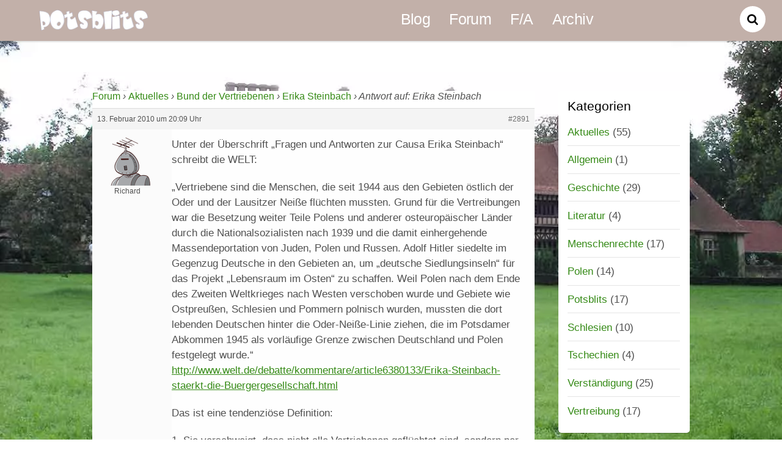

--- FILE ---
content_type: text/html; charset=UTF-8
request_url: https://potsblits.de/forum/antwort/2891/
body_size: 12243
content:
<!DOCTYPE html>
<html lang="de">
<head><meta charset="UTF-8"><meta name="description" content="Unter der Überschrift &quot;Fragen und Antworten zur Causa Erika Steinbach&quot; schreibt die WELT: &quot;Vertriebene sind die Menschen, die seit 1944 aus den Gebieten östlich der Oder und der Lausitzer Neiße flüchten mussten." />
<meta name="robots" content="index, follow, noarchive" />
<link rel="canonical" href="https://potsblits.de/forum/antwort/2891/" /> <meta name="viewport" content="width=device-width, initial-scale=1, minimum-scale=1"><style id="tb_inline_styles" data-no-optimize="1">.tb_animation_on{overflow-x:hidden}.themify_builder .wow{visibility:hidden;animation-fill-mode:both}[data-tf-animation]{will-change:transform,opacity,visibility}.themify_builder .tf_lax_done{transition-duration:.8s;transition-timing-function:cubic-bezier(.165,.84,.44,1)}[data-sticky-active].tb_sticky_scroll_active{z-index:1}[data-sticky-active].tb_sticky_scroll_active .hide-on-stick{display:none}@media(min-width:1025px){.hide-desktop{width:0!important;height:0!important;padding:0!important;visibility:hidden!important;margin:0!important;display:table-column!important;background:0!important;content-visibility:hidden;overflow:hidden!important}}@media(min-width:769px) and (max-width:1024px){.hide-tablet_landscape{width:0!important;height:0!important;padding:0!important;visibility:hidden!important;margin:0!important;display:table-column!important;background:0!important;content-visibility:hidden;overflow:hidden!important}}@media(min-width:481px) and (max-width:768px){.hide-tablet{width:0!important;height:0!important;padding:0!important;visibility:hidden!important;margin:0!important;display:table-column!important;background:0!important;content-visibility:hidden;overflow:hidden!important}}@media(max-width:480px){.hide-mobile{width:0!important;height:0!important;padding:0!important;visibility:hidden!important;margin:0!important;display:table-column!important;background:0!important;content-visibility:hidden;overflow:hidden!important}}@media(max-width:768px){div.module-gallery-grid{--galn:var(--galt)}}@media(max-width:480px){
 .themify_map.tf_map_loaded{width:100%!important}
 .ui.builder_button,.ui.nav li a{padding:.525em 1.15em}
 .fullheight>.row_inner:not(.tb_col_count_1){min-height:0}
 div.module-gallery-grid{--galn:var(--galm);gap:8px}
 }</style><noscript><style>.themify_builder .wow,.wow .tf_lazy{visibility:visible!important}</style></noscript> <style id="tf_lazy_style" data-no-optimize="1">
 .tf_svg_lazy{
 content-visibility:auto;
 background-size:100% 25%!important;
 background-repeat:no-repeat!important;
 background-position:0 0, 0 33.4%,0 66.6%,0 100%!important;
 transition:filter .3s linear!important;
 filter:blur(25px)!important; transform:translateZ(0)
 }
 .tf_svg_lazy_loaded{
 filter:blur(0)!important
 }
 [data-lazy]:is(.module,.module_row:not(.tb_first)),.module[data-lazy] .ui,.module_row[data-lazy]:not(.tb_first):is(>.row_inner,.module_column[data-lazy],.module_subrow[data-lazy]){
 background-image:none!important
 }
 </style><noscript><style>
 .tf_svg_lazy{
 display:none!important
 }
 </style></noscript><style id="tf_lazy_common" data-no-optimize="1">
 img{
 max-width:100%;
 height:auto
 }
 :where(.tf_in_flx,.tf_flx){display:inline-flex;flex-wrap:wrap;place-items:center}
 .tf_fa,:is(em,i) tf-lottie{display:inline-block;vertical-align:middle}:is(em,i) tf-lottie{width:1.5em;height:1.5em}.tf_fa{width:1em;height:1em;stroke-width:0;stroke:currentColor;overflow:visible;fill:currentColor;pointer-events:none;text-rendering:optimizeSpeed;buffered-rendering:static}#tf_svg symbol{overflow:visible}:where(.tf_lazy){position:relative;visibility:visible;display:block;opacity:.3}.wow .tf_lazy:not(.tf_swiper-slide){visibility:hidden;opacity:1}div.tf_audio_lazy audio{visibility:hidden;height:0;display:inline}.mejs-container{visibility:visible}.tf_iframe_lazy{transition:opacity .3s ease-in-out;min-height:10px}:where(.tf_flx),.tf_swiper-wrapper{display:flex}.tf_swiper-slide{flex-shrink:0;opacity:0;width:100%;height:100%}.tf_swiper-wrapper>br,.tf_lazy.tf_swiper-wrapper .tf_lazy:after,.tf_lazy.tf_swiper-wrapper .tf_lazy:before{display:none}.tf_lazy:after,.tf_lazy:before{content:'';display:inline-block;position:absolute;width:10px!important;height:10px!important;margin:0 3px;top:50%!important;inset-inline:auto 50%!important;border-radius:100%;background-color:currentColor;visibility:visible;animation:tf-hrz-loader infinite .75s cubic-bezier(.2,.68,.18,1.08)}.tf_lazy:after{width:6px!important;height:6px!important;inset-inline:50% auto!important;margin-top:3px;animation-delay:-.4s}@keyframes tf-hrz-loader{0%,100%{transform:scale(1);opacity:1}50%{transform:scale(.1);opacity:.6}}.tf_lazy_lightbox{position:fixed;background:rgba(11,11,11,.8);color:#ccc;top:0;left:0;display:flex;align-items:center;justify-content:center;z-index:999}.tf_lazy_lightbox .tf_lazy:after,.tf_lazy_lightbox .tf_lazy:before{background:#fff}.tf_vd_lazy,tf-lottie{display:flex;flex-wrap:wrap}tf-lottie{aspect-ratio:1.777}.tf_w.tf_vd_lazy video{width:100%;height:auto;position:static;object-fit:cover}
 </style><link type="image/png" href="https://potsblits.de/potsblits/images/potsblits.png" rel="apple-touch-icon" /><link type="image/png" href="https://potsblits.de/potsblits/images/potsblits.png" rel="icon" /><meta name='robots' content='max-image-preview:large' /><style>img:is([sizes="auto" i], [sizes^="auto," i]) { contain-intrinsic-size: 3000px 1500px }</style><link rel="alternate" type="application/rss+xml" title="Blog zur Potsdamer Konferenz &raquo; Feed" href="https://potsblits.de/feed/" />
<link rel="alternate" type="application/rss+xml" title="Blog zur Potsdamer Konferenz &raquo; Kommentar-Feed" href="https://potsblits.de/comments/feed/" />
<link rel="preload" href="https://potsblits.de/wp-content/plugins/footnotes/css/footnotes-jqttbrpl0.min.css?ver=2.7.3" as="style"><link rel='stylesheet' id='mci-footnotes-jquery-tooltips-pagelayout-none-css' href='https://potsblits.de/wp-content/plugins/footnotes/css/footnotes-jqttbrpl0.min.css?ver=2.7.3' media='all' />
<style id='global-styles-inline-css'>
:root{--wp--preset--aspect-ratio--square: 1;--wp--preset--aspect-ratio--4-3: 4/3;--wp--preset--aspect-ratio--3-4: 3/4;--wp--preset--aspect-ratio--3-2: 3/2;--wp--preset--aspect-ratio--2-3: 2/3;--wp--preset--aspect-ratio--16-9: 16/9;--wp--preset--aspect-ratio--9-16: 9/16;--wp--preset--color--black: #000000;--wp--preset--color--cyan-bluish-gray: #abb8c3;--wp--preset--color--white: #ffffff;--wp--preset--color--pale-pink: #f78da7;--wp--preset--color--vivid-red: #cf2e2e;--wp--preset--color--luminous-vivid-orange: #ff6900;--wp--preset--color--luminous-vivid-amber: #fcb900;--wp--preset--color--light-green-cyan: #7bdcb5;--wp--preset--color--vivid-green-cyan: #00d084;--wp--preset--color--pale-cyan-blue: #8ed1fc;--wp--preset--color--vivid-cyan-blue: #0693e3;--wp--preset--color--vivid-purple: #9b51e0;--wp--preset--gradient--vivid-cyan-blue-to-vivid-purple: linear-gradient(135deg,rgba(6,147,227,1) 0%,rgb(155,81,224) 100%);--wp--preset--gradient--light-green-cyan-to-vivid-green-cyan: linear-gradient(135deg,rgb(122,220,180) 0%,rgb(0,208,130) 100%);--wp--preset--gradient--luminous-vivid-amber-to-luminous-vivid-orange: linear-gradient(135deg,rgba(252,185,0,1) 0%,rgba(255,105,0,1) 100%);--wp--preset--gradient--luminous-vivid-orange-to-vivid-red: linear-gradient(135deg,rgba(255,105,0,1) 0%,rgb(207,46,46) 100%);--wp--preset--gradient--very-light-gray-to-cyan-bluish-gray: linear-gradient(135deg,rgb(238,238,238) 0%,rgb(169,184,195) 100%);--wp--preset--gradient--cool-to-warm-spectrum: linear-gradient(135deg,rgb(74,234,220) 0%,rgb(151,120,209) 20%,rgb(207,42,186) 40%,rgb(238,44,130) 60%,rgb(251,105,98) 80%,rgb(254,248,76) 100%);--wp--preset--gradient--blush-light-purple: linear-gradient(135deg,rgb(255,206,236) 0%,rgb(152,150,240) 100%);--wp--preset--gradient--blush-bordeaux: linear-gradient(135deg,rgb(254,205,165) 0%,rgb(254,45,45) 50%,rgb(107,0,62) 100%);--wp--preset--gradient--luminous-dusk: linear-gradient(135deg,rgb(255,203,112) 0%,rgb(199,81,192) 50%,rgb(65,88,208) 100%);--wp--preset--gradient--pale-ocean: linear-gradient(135deg,rgb(255,245,203) 0%,rgb(182,227,212) 50%,rgb(51,167,181) 100%);--wp--preset--gradient--electric-grass: linear-gradient(135deg,rgb(202,248,128) 0%,rgb(113,206,126) 100%);--wp--preset--gradient--midnight: linear-gradient(135deg,rgb(2,3,129) 0%,rgb(40,116,252) 100%);--wp--preset--font-size--small: 13px;--wp--preset--font-size--medium: 20px;--wp--preset--font-size--large: 36px;--wp--preset--font-size--x-large: 42px;--wp--preset--spacing--20: 0.44rem;--wp--preset--spacing--30: 0.67rem;--wp--preset--spacing--40: 1rem;--wp--preset--spacing--50: 1.5rem;--wp--preset--spacing--60: 2.25rem;--wp--preset--spacing--70: 3.38rem;--wp--preset--spacing--80: 5.06rem;--wp--preset--shadow--natural: 6px 6px 9px rgba(0, 0, 0, 0.2);--wp--preset--shadow--deep: 12px 12px 50px rgba(0, 0, 0, 0.4);--wp--preset--shadow--sharp: 6px 6px 0px rgba(0, 0, 0, 0.2);--wp--preset--shadow--outlined: 6px 6px 0px -3px rgba(255, 255, 255, 1), 6px 6px rgba(0, 0, 0, 1);--wp--preset--shadow--crisp: 6px 6px 0px rgba(0, 0, 0, 1);}:where(body) { margin: 0; }.wp-site-blocks > .alignleft { float: left; margin-right: 2em; }.wp-site-blocks > .alignright { float: right; margin-left: 2em; }.wp-site-blocks > .aligncenter { justify-content: center; margin-left: auto; margin-right: auto; }:where(.wp-site-blocks) > * { margin-block-start: 24px; margin-block-end: 0; }:where(.wp-site-blocks) > :first-child { margin-block-start: 0; }:where(.wp-site-blocks) > :last-child { margin-block-end: 0; }:root { --wp--style--block-gap: 24px; }:root :where(.is-layout-flow) > :first-child{margin-block-start: 0;}:root :where(.is-layout-flow) > :last-child{margin-block-end: 0;}:root :where(.is-layout-flow) > *{margin-block-start: 24px;margin-block-end: 0;}:root :where(.is-layout-constrained) > :first-child{margin-block-start: 0;}:root :where(.is-layout-constrained) > :last-child{margin-block-end: 0;}:root :where(.is-layout-constrained) > *{margin-block-start: 24px;margin-block-end: 0;}:root :where(.is-layout-flex){gap: 24px;}:root :where(.is-layout-grid){gap: 24px;}.is-layout-flow > .alignleft{float: left;margin-inline-start: 0;margin-inline-end: 2em;}.is-layout-flow > .alignright{float: right;margin-inline-start: 2em;margin-inline-end: 0;}.is-layout-flow > .aligncenter{margin-left: auto !important;margin-right: auto !important;}.is-layout-constrained > .alignleft{float: left;margin-inline-start: 0;margin-inline-end: 2em;}.is-layout-constrained > .alignright{float: right;margin-inline-start: 2em;margin-inline-end: 0;}.is-layout-constrained > .aligncenter{margin-left: auto !important;margin-right: auto !important;}.is-layout-constrained > :where(:not(.alignleft):not(.alignright):not(.alignfull)){margin-left: auto !important;margin-right: auto !important;}body .is-layout-flex{display: flex;}.is-layout-flex{flex-wrap: wrap;align-items: center;}.is-layout-flex > :is(*, div){margin: 0;}body .is-layout-grid{display: grid;}.is-layout-grid > :is(*, div){margin: 0;}body{padding-top: 0px;padding-right: 0px;padding-bottom: 0px;padding-left: 0px;}a:where(:not(.wp-element-button)){text-decoration: underline;}:root :where(.wp-element-button, .wp-block-button__link){background-color: #32373c;border-width: 0;color: #fff;font-family: inherit;font-size: inherit;line-height: inherit;padding: calc(0.667em + 2px) calc(1.333em + 2px);text-decoration: none;}.has-black-color{color: var(--wp--preset--color--black) !important;}.has-cyan-bluish-gray-color{color: var(--wp--preset--color--cyan-bluish-gray) !important;}.has-white-color{color: var(--wp--preset--color--white) !important;}.has-pale-pink-color{color: var(--wp--preset--color--pale-pink) !important;}.has-vivid-red-color{color: var(--wp--preset--color--vivid-red) !important;}.has-luminous-vivid-orange-color{color: var(--wp--preset--color--luminous-vivid-orange) !important;}.has-luminous-vivid-amber-color{color: var(--wp--preset--color--luminous-vivid-amber) !important;}.has-light-green-cyan-color{color: var(--wp--preset--color--light-green-cyan) !important;}.has-vivid-green-cyan-color{color: var(--wp--preset--color--vivid-green-cyan) !important;}.has-pale-cyan-blue-color{color: var(--wp--preset--color--pale-cyan-blue) !important;}.has-vivid-cyan-blue-color{color: var(--wp--preset--color--vivid-cyan-blue) !important;}.has-vivid-purple-color{color: var(--wp--preset--color--vivid-purple) !important;}.has-black-background-color{background-color: var(--wp--preset--color--black) !important;}.has-cyan-bluish-gray-background-color{background-color: var(--wp--preset--color--cyan-bluish-gray) !important;}.has-white-background-color{background-color: var(--wp--preset--color--white) !important;}.has-pale-pink-background-color{background-color: var(--wp--preset--color--pale-pink) !important;}.has-vivid-red-background-color{background-color: var(--wp--preset--color--vivid-red) !important;}.has-luminous-vivid-orange-background-color{background-color: var(--wp--preset--color--luminous-vivid-orange) !important;}.has-luminous-vivid-amber-background-color{background-color: var(--wp--preset--color--luminous-vivid-amber) !important;}.has-light-green-cyan-background-color{background-color: var(--wp--preset--color--light-green-cyan) !important;}.has-vivid-green-cyan-background-color{background-color: var(--wp--preset--color--vivid-green-cyan) !important;}.has-pale-cyan-blue-background-color{background-color: var(--wp--preset--color--pale-cyan-blue) !important;}.has-vivid-cyan-blue-background-color{background-color: var(--wp--preset--color--vivid-cyan-blue) !important;}.has-vivid-purple-background-color{background-color: var(--wp--preset--color--vivid-purple) !important;}.has-black-border-color{border-color: var(--wp--preset--color--black) !important;}.has-cyan-bluish-gray-border-color{border-color: var(--wp--preset--color--cyan-bluish-gray) !important;}.has-white-border-color{border-color: var(--wp--preset--color--white) !important;}.has-pale-pink-border-color{border-color: var(--wp--preset--color--pale-pink) !important;}.has-vivid-red-border-color{border-color: var(--wp--preset--color--vivid-red) !important;}.has-luminous-vivid-orange-border-color{border-color: var(--wp--preset--color--luminous-vivid-orange) !important;}.has-luminous-vivid-amber-border-color{border-color: var(--wp--preset--color--luminous-vivid-amber) !important;}.has-light-green-cyan-border-color{border-color: var(--wp--preset--color--light-green-cyan) !important;}.has-vivid-green-cyan-border-color{border-color: var(--wp--preset--color--vivid-green-cyan) !important;}.has-pale-cyan-blue-border-color{border-color: var(--wp--preset--color--pale-cyan-blue) !important;}.has-vivid-cyan-blue-border-color{border-color: var(--wp--preset--color--vivid-cyan-blue) !important;}.has-vivid-purple-border-color{border-color: var(--wp--preset--color--vivid-purple) !important;}.has-vivid-cyan-blue-to-vivid-purple-gradient-background{background: var(--wp--preset--gradient--vivid-cyan-blue-to-vivid-purple) !important;}.has-light-green-cyan-to-vivid-green-cyan-gradient-background{background: var(--wp--preset--gradient--light-green-cyan-to-vivid-green-cyan) !important;}.has-luminous-vivid-amber-to-luminous-vivid-orange-gradient-background{background: var(--wp--preset--gradient--luminous-vivid-amber-to-luminous-vivid-orange) !important;}.has-luminous-vivid-orange-to-vivid-red-gradient-background{background: var(--wp--preset--gradient--luminous-vivid-orange-to-vivid-red) !important;}.has-very-light-gray-to-cyan-bluish-gray-gradient-background{background: var(--wp--preset--gradient--very-light-gray-to-cyan-bluish-gray) !important;}.has-cool-to-warm-spectrum-gradient-background{background: var(--wp--preset--gradient--cool-to-warm-spectrum) !important;}.has-blush-light-purple-gradient-background{background: var(--wp--preset--gradient--blush-light-purple) !important;}.has-blush-bordeaux-gradient-background{background: var(--wp--preset--gradient--blush-bordeaux) !important;}.has-luminous-dusk-gradient-background{background: var(--wp--preset--gradient--luminous-dusk) !important;}.has-pale-ocean-gradient-background{background: var(--wp--preset--gradient--pale-ocean) !important;}.has-electric-grass-gradient-background{background: var(--wp--preset--gradient--electric-grass) !important;}.has-midnight-gradient-background{background: var(--wp--preset--gradient--midnight) !important;}.has-small-font-size{font-size: var(--wp--preset--font-size--small) !important;}.has-medium-font-size{font-size: var(--wp--preset--font-size--medium) !important;}.has-large-font-size{font-size: var(--wp--preset--font-size--large) !important;}.has-x-large-font-size{font-size: var(--wp--preset--font-size--x-large) !important;}
:root :where(.wp-block-pullquote){font-size: 1.5em;line-height: 1.6;}
</style>
<link rel="preload" href="https://potsblits.de/wp-content/plugins/bbpress/templates/default/css/bbpress.min.css?ver=2.6.14" as="style"><link rel='stylesheet' id='bbp-default-css' href='https://potsblits.de/wp-content/plugins/bbpress/templates/default/css/bbpress.min.css?ver=2.6.14' media='all' />
<link rel="preload" href="https://potsblits.de/wp-content/plugins/dw-question-answer/templates/assets/css/style.css?ver=180720161357" as="style"><link rel='stylesheet' id='dwqa-style-css' href='https://potsblits.de/wp-content/plugins/dw-question-answer/templates/assets/css/style.css?ver=180720161357' media='all' />
<link rel="preload" href="https://potsblits.de/wp-content/plugins/dw-question-answer/templates/assets/css/rtl.css?ver=180720161357" as="style"><link rel='stylesheet' id='dwqa-rtl-css' href='https://potsblits.de/wp-content/plugins/dw-question-answer/templates/assets/css/rtl.css?ver=180720161357' media='all' />
<link rel="preload" href="https://potsblits.de/wp-content/plugins/bbp-style-pack/css/bspstyle.css?ver=1765139768" as="style" media="screen"><link rel='stylesheet' id='bsp-css' href='https://potsblits.de/wp-content/plugins/bbp-style-pack/css/bspstyle.css?ver=1765139768' media='screen' />
<link rel="preload" href="https://potsblits.de/wp-includes/css/dashicons.min.css?ver=6.8.3" as="style"><link rel='stylesheet' id='dashicons-css' href='https://potsblits.de/wp-includes/css/dashicons.min.css?ver=6.8.3' media='all' />
<script src="https://potsblits.de/wp-includes/js/jquery/jquery.min.js?ver=3.7.1" id="jquery-core-js"></script>
<script src="https://potsblits.de/wp-includes/js/jquery/jquery-migrate.min.js?ver=3.4.1" id="jquery-migrate-js"></script>
<script src="https://potsblits.de/wp-content/plugins/footnotes/js/jquery.tools.min.js?ver=1.2.7.redacted.2" id="mci-footnotes-jquery-tools-js"></script>
<link rel="https://api.w.org/" href="https://potsblits.de/wp-json/" /><link rel="EditURI" type="application/rsd+xml" title="RSD" href="https://potsblits.de/xmlrpc.php?rsd" />
<meta name="generator" content="WordPress 6.8.3" />
<link rel='shortlink' href='https://potsblits.de/?p=2891' />
<link rel="alternate" title="oEmbed (JSON)" type="application/json+oembed" href="https://potsblits.de/wp-json/oembed/1.0/embed?url=https%3A%2F%2Fpotsblits.de%2Fforum%2Fantwort%2F2891%2F" />
<link rel="alternate" title="oEmbed (XML)" type="text/xml+oembed" href="https://potsblits.de/wp-json/oembed/1.0/embed?url=https%3A%2F%2Fpotsblits.de%2Fforum%2Fantwort%2F2891%2F&#038;format=xml" /><style type="text/css" id="pf-main-css">
 
 @media screen {
 .printfriendly {
 z-index: 1000; position: relative
 }
 .printfriendly a, .printfriendly a:link, .printfriendly a:visited, .printfriendly a:hover, .printfriendly a:active {
 font-weight: 600;
 cursor: pointer;
 text-decoration: none;
 border: none;
 -webkit-box-shadow: none;
 -moz-box-shadow: none;
 box-shadow: none;
 outline:none;
 font-size: 16px !important;
 color: #44753e !important;
 }
 .printfriendly.pf-alignleft {
 float: left;
 }
 .printfriendly.pf-alignright {
 float: right;
 }
 .printfriendly.pf-aligncenter {
 justify-content: center;
 display: flex; align-items: center;
 }
 }

 .pf-button-img {
 border: none;
 -webkit-box-shadow: none;
 -moz-box-shadow: none;
 box-shadow: none;
 padding: 0;
 margin: 0;
 display: inline;
 vertical-align: middle;
 }

 img.pf-button-img + .pf-button-text {
 margin-left: 6px;
 }

 @media print {
 .printfriendly {
 display: none;
 }
 }
 </style><style type="text/css" id="pf-excerpt-styles">
 .pf-button.pf-button-excerpt {
 display: none;
 }
 </style> <link rel="prefetch" href="https://potsblits.de/wp-content/themes/pinboard/js/themify-script.js?ver=7.5.7" as="script" fetchpriority="low"><link rel="preload" href="https://potsblits.de/potsblits/images/potsblits_logo.png" as="image"><link rel="prefetch" href="https://potsblits.de/wp-content/themes/pinboard/themify/js/modules/isotop.js?ver=7.9.4" as="script" fetchpriority="low"><link rel="preload" fetchpriority="high" href="https://potsblits.de/potsblits/images/themify-concate/3556775204/themify-1413568719.css" as="style"><link fetchpriority="high" id="themify_concate-css" rel="stylesheet" href="https://potsblits.de/potsblits/images/themify-concate/3556775204/themify-1413568719.css"><style id="sccss">body { background-attachment:fixed;}
/* Start Logo und Menu */
#site-logo { float: left;padding-bottom: 20px;margin: 0;}

/* Halbtransparenter Hintergrund Start */
div#bbpress-forums.bbpress-wrapper, .pf-content, .dwqa-container, h1.page-title, .bbp-reply-content { 
 background-color: rgba(255,255,255,0.8);
}
.entry-content {margin-top: 0em;}
#bbpress-forums ul.odd {
 background-color: rgba(230, 230, 230, 0.8);
}
/* Halbtransparenter Hintergrund Ende */

 /*media screen*/
#bbpress-forums .bbp-topic-content, #bbpress-forums .bbp-reply-content {
 font-size: 1.4em;
line-height: 1.5em;
}


/* DWQA */
span.dwqa-current {font-size: 120%;}
span.dwqa-staff {display: none;}
div.dwqa-question-filter {font-size: 90%;}

.post-content p { text-align: justify;}
.center {margin: 0 auto;text-align: center;}

/* Zitat Start */
blockquote {font-family: "Trebuchet MS", Arial, Helvetica, Sans-serif;font-size: 0.9em !important;margin: 0.25em 0;padding: 0.25em 40px;position: relative;color: #383838;}
blockquote p {padding: 0;}
blockquote:before {display: block;content: "\201C";font-size: 3.0em;position: absolute;left: 0;top: 0;color: #7a7a7a;}
blockquote cite {color: #999999;font-size: 0.85em;display: block;margin-top: 5px;}
blockquote cite:before {content: "\2014 \2009";}

/* Bildunterschrift */
.wp-caption-text {font-size: 80%;font-style: italic;line-height: 110%;margin: 6px 0;}

/* Zeige keine Bilder bei URL-Verlinkungen */
.wp-embed-featured-image {
 display: none !important;
 width: auto !important;
 font-size: 4em;
}

.single .post-content {
 padding: 0.5em;
}
</style><style type="text/css" media="all">.footnotes_reference_container {margin-top: 24px !important; margin-bottom: 0px !important;}
.footnote_container_prepare > p {border-bottom: 1px solid #aaaaaa !important;}
.footnote_tooltip { font-size: 13px !important; background-color: #fff7a7 !important; border-width: 1px !important; border-style: solid !important; border-color: #cccc99 !important; border-radius: 3px !important; -webkit-box-shadow: 2px 2px 11px #666666; -moz-box-shadow: 2px 2px 11px #666666; box-shadow: 2px 2px 11px #666666;}
.footnote_plugin_tooltip_text {color: #1e73be;}
#footnote_references_container {font-size: 85%;}</style></head><body class="reply bbpress bbp-no-js wp-singular reply-template-default single single-reply postid-2891 wp-theme-pinboard skin-blue sidebar1 default_width no-home fixed-header-enabled tb_animation_on"><svg id="tf_svg" style="display:none"><defs></defs></svg><script> </script>
<script type="text/javascript" id="bbp-swap-no-js-body-class">document.body.className = document.body.className.replace( 'bbp-no-js', 'bbp-js' );
</script><div id="pagewrap" class="hfeed site"><div id="headerwrap"><header id="header" class="pagewidth" itemscope="itemscope" itemtype="https://schema.org/WPHeader"><hgroup><div id="site-logo"><a href="https://potsblits.de" title="Blog zur Potsdamer Konferenz"><img src="https://potsblits.de/potsblits/images/potsblits_logo.png" alt="Blog zur Potsdamer Konferenz" class="site-logo-image" width="178" height="34" data-tf-not-load="1" fetchpriority="high"></a></div><div id="site-description" class="site-description"><span>Aktuelles rund um die Potsdamer Konferenz</span></div></hgroup><nav id="main-nav-wrap" itemscope="itemscope" itemtype="https://schema.org/SiteNavigationElement"><div id="menu-icon" class="mobile-button"></div><ul id="main-nav" class="main-nav"><li id="menu-item-3523" class="menu-item-page-3521 menu-item menu-item-type-post_type menu-item-object-page current_page_parent menu-item-3523"><a href="https://potsblits.de/blog/">Blog</a></li>
<li id="menu-item-3046" class="menu-item-page-3034 menu-item menu-item-type-post_type menu-item-object-page menu-item-3046"><a href="https://potsblits.de/forum/">Forum</a></li>
<li id="menu-item-3055" class="menu-item-page-3048 menu-item menu-item-type-post_type menu-item-object-page menu-item-home menu-item-3055"><a href="https://potsblits.de/">F/A</a></li>
<li id="menu-item-2605" class="menu-item-page-278 menu-item menu-item-type-post_type menu-item-object-page menu-item-2605"><a href="https://potsblits.de/archiv/">Archiv</a></li>
</ul></nav><div id="social-wrap"><div id="searchform-wrap"><form method="get" id="searchform" action="https://potsblits.de/"><i class="fa fa-search icon-search"></i><input type="text" name="s" id="s" title="Search" value="" />
</form></div><div class="social-widget"> </div></div> </header> </div><div id="body" class="tf_clearfix"><div id="layout" class="pagewidth tf_clearfix"><main id="content" class="tf_clearfix"> <div id="page-2891" class="type-page"><div class="page-content entry-content"><div id="bbpress-forums" class="bbpress-wrapper"><div class="bbp-breadcrumb"><p><a href="https://potsblits.de/forum/" class="bbp-breadcrumb-root">Forum</a> <span class="bbp-breadcrumb-sep">&rsaquo;</span> <a href="https://potsblits.de/forum/titel/aktuelles/" class="bbp-breadcrumb-forum">Aktuelles</a> <span class="bbp-breadcrumb-sep">&rsaquo;</span> <a href="https://potsblits.de/forum/titel/aktuelles/bund-der-vertriebenen/" class="bbp-breadcrumb-forum">Bund der Vertriebenen</a> <span class="bbp-breadcrumb-sep">&rsaquo;</span> <a href="https://potsblits.de/forum/thema/erika-steinbach/" class="bbp-breadcrumb-topic">Erika Steinbach</a> <span class="bbp-breadcrumb-sep">&rsaquo;</span> <span class="bbp-breadcrumb-current">Antwort auf: Erika Steinbach</span></p></div><div id="post-2891" class="bbp-reply-header"><div class="bbp-meta"><span class="bbp-reply-post-date">13. Februar 2010 um 20:09 Uhr</span><a href="https://potsblits.de/forum/thema/erika-steinbach/#post-2891" class="bbp-reply-permalink">#2891</a><span class="bbp-admin-links"></span></div>
</div><div class="loop-item--1 user-id-26 bbp-parent-forum-2829 bbp-parent-topic-2839 bbp-reply-position-5 even topic-author post-2891 reply type-reply status-publish hentry has-post-title has-post-date has-post-category has-post-tag has-post-comment has-post-author"><div class="bbp-reply-author"><img data-tf-not-load="1" alt='' src='https://secure.gravatar.com/avatar/496d881b86f9b30feb0d9952d8331f27001a9029e23836c873d192363beaec71?s=80&#038;d=robohash&#038;r=g' srcset='https://secure.gravatar.com/avatar/496d881b86f9b30feb0d9952d8331f27001a9029e23836c873d192363beaec71?s=160&#038;d=robohash&#038;r=g 2x' itemprop='image' class='avatar avatar-80 photo' height='80' width='80' decoding='async'/>Richard<div class="tc_display"><ul></ul></div></div><div class="bbp-reply-content"><p>Unter der Überschrift &#8222;Fragen und Antworten zur Causa Erika Steinbach&#8220; schreibt die WELT:</p>
<p>&#8222;Vertriebene sind die Menschen, die seit 1944 aus den Gebieten östlich der Oder und der Lausitzer Neiße flüchten mussten. Grund für die Vertreibungen war die Besetzung weiter Teile Polens und anderer osteuropäischer Länder durch die Nationalsozialisten nach 1939 und die damit einhergehende Massendeportation von Juden, Polen und Russen. Adolf Hitler siedelte im Gegenzug Deutsche in den Gebieten an, um &#8222;deutsche Siedlungsinseln&#8220; für das Projekt &#8222;Lebensraum im Osten&#8220; zu schaffen. Weil Polen nach dem Ende des Zweiten Weltkrieges nach Westen verschoben wurde und Gebiete wie Ostpreußen, Schlesien und Pommern polnisch wurden, mussten die dort lebenden Deutschen hinter die Oder-Neiße-Linie ziehen, die im Potsdamer Abkommen 1945 als vorläufige Grenze zwischen Deutschland und Polen festgelegt wurde.&#8220;<br />
<a href="http://www.welt.de/debatte/kommentare/article6380133/Erika-Steinbach-staerkt-die-Buergergesellschaft.html" rel="nofollow">http://www.welt.de/debatte/kommentare/article6380133/Erika-Steinbach-staerkt-die-Buergergesellschaft.html</a></p>
<p>Das ist eine tendenziöse Definition:</p>
<p>1. Sie verschweigt, dass nicht alle Vertriebenen geflüchtet sind, sondern per Dekret aus ihrer angestammten Heimat ausgewiesen wurden.<br />
2. Hitlers Lebensraumpolitik im Osten war auch nicht der Grund für die Vertreibung der Deutschen, sondern lediglich der Vorwand.<br />
3. Hitler hatte auch große Gebiete im Westen besetzt, dennoch vertrieben Belgier oder Franzosen keine Badener, Saarländer oder Württemberger.<br />
4. Stalin und Polen verfolgten eine eigene &#8222;Lebensraumpolitik&#8220;, indem sie Polen und Russen auf deutschem Territorium ansiedelten.<br />
5. Ostpreußen, Schlesien, Pommern&#8230; wurden nicht nach dem Zweiten Weltkrieg polnisch, sondern verblieben völkerrechtlich noch bei Deutschland. Darum hatten sich natürlich Stalin und Polen nicht gekümmert. Sie hatten bereits vor der Potsdamer Konferenz vollendete Tatsachen geschaffen.</p></div>
</div></div></div></div></main><aside id="sidebar" itemscope="itemscope" itemtype="https://schema.org/WPSidebar"> <div id="themify-list-categories-3" class="widget list-categories"><h4 class="widgettitle">Kategorien</h4><ul class="categories-list"> <li class="cat-item cat-item-3"><a href="https://potsblits.de/category/aktuelles/">Aktuelles</a> (55)
</li><li class="cat-item cat-item-50"><a href="https://potsblits.de/category/allgemein-en/">Allgemein</a> (1)
</li><li class="cat-item cat-item-4"><a href="https://potsblits.de/category/geschichte/">Geschichte</a> (29)
</li><li class="cat-item cat-item-5"><a href="https://potsblits.de/category/literatur/">Literatur</a> (4)
</li><li class="cat-item cat-item-6"><a href="https://potsblits.de/category/menschenrechte/">Menschenrechte</a> (17)
</li><li class="cat-item cat-item-7"><a href="https://potsblits.de/category/polen/">Polen</a> (14)
</li><li class="cat-item cat-item-8"><a href="https://potsblits.de/category/potsblits/">Potsblits</a> (17)
</li><li class="cat-item cat-item-9"><a href="https://potsblits.de/category/schlesien/">Schlesien</a> (10)
</li><li class="cat-item cat-item-10"><a href="https://potsblits.de/category/tschechien/">Tschechien</a> (4)
</li><li class="cat-item cat-item-11"><a href="https://potsblits.de/category/verstaendigung/">Verständigung</a> (25)
</li><li class="cat-item cat-item-12"><a href="https://potsblits.de/category/vertreibung/">Vertreibung</a> (17)
</li>
</ul></div><div id="themify-recent-comments-3" class="widget recent-comments"><h4 class="widgettitle">Neue Kommentare</h4><ul class="recent-comments-list"><li><a href="https://potsblits.de/ueberfall-auf-den-sender-gleiwitz/comment-page-1/#comment-117835"><strong class="comment-author">Sepp Papmahl</strong>:</a> Ich kann das Gelesene nur bestätigen. Als historisch inter&hellip;
 </li><li><a href="https://potsblits.de/oder-neisse-linie-ist-kein-gutes-vorzeichen-fuer-europa/comment-page-1/#comment-110092"><strong class="comment-author">Yahel</strong>:</a> 3.Churchill 1934 zu Heinrich Brüning: „Wenn Deutschland &hellip;
 </li><li><a href="https://potsblits.de/abitur-clever-vorbereitet/comment-page-1/#comment-109082"><strong class="comment-author">Jenny Eckhardt</strong>:</a> Vielen Dank für den interessanten Beitrag. neulich habe ic&hellip;
 </li><li><a href="https://potsblits.de/polnische-ostgebiete-1/comment-page-1/#comment-108997"><strong class="comment-author">spöke</strong>:</a> Arturo und andere sind aufgerufen die Argumente von Claus a&hellip;
 </li></ul></div> </aside></div></div><div id="footerwrap"><footer id="footer" class="pagewidth tf_clearfix" itemscope="itemscope" itemtype="https://schema.org/WPFooter"><p class="back-top"><a href="#header">&uarr;</a></p><div class="footer-text tf_clearfix"><div class="one">(c) Potsblits | <a href="https://potsblits.de/impressum">Impressum</a> | <a href="https://potsblits.de/privacy-policy">Datenschutzerklärung</a></div><div class="two"><p>Aktuelles rund um die <a href="https://potsdamer-konferenz.de">Potsdamer Konferenz</a></p></div></div> </footer></div></div><script type="speculationrules">
{"prefetch":[{"source":"document","where":{"and":[{"href_matches":"\/*"},{"not":{"href_matches":["\/wp-*.php","\/wp-admin\/*","\/potsblits\/images\/*","\/wp-content\/*","\/wp-content\/plugins\/*","\/wp-content\/themes\/pinboard\/*","\/*\\?(.+)"]}},{"not":{"selector_matches":"a[rel~=\"nofollow\"]"}},{"not":{"selector_matches":".no-prefetch, .no-prefetch a"}}]},"eagerness":"conservative"}]}
</script><style type="text/css">@import url('https://maxcdn.bootstrapcdn.com/font-awesome/4.5.0/css/font-awesome.min.css');

 .dwqa-questions-list .dwqa-question-item {
 padding-left: 70px;
 }

 .dwqa-questions-list .dwqa-question-item .avatar {
 position: static;
 width: 12px;
 height: 12px;
 margin-right: 5px;
 margin-top: 0;
 display: inline-block;
 }

 .dwqa-question-item .dwqa-status {
 position: absolute;
 left: 15px;
 top: 50%;
 width: 36px;
 height: 36px;
 margin-top: -18px;
 border-radius: 36px;
 text-indent: -9999px;
 padding: 0;
 background: none;
 box-shadow: 0 0 0 1px #e67e22 inset;
 }

 .dwqa-question-item .dwqa-status:after {
 content: "\f128";
 display: block;
 font: normal normal normal 14px/1 FontAwesome;
 font-size: inherit;
 text-rendering: auto;
 -webkit-font-smoothing: antialiased;
 -moz-osx-font-smoothing: grayscale;

 color: #e67e22;
 text-indent: 0;
 font-size: 18px;
 width: 36px;
 height: 36px;
 line-height: 36px;
 text-align: center;
 top: 0;
 position: absolute;
 }

 .dwqa-question-item .dwqa-status-closed {
 box-shadow: 0 0 0 1px #666 inset;
 }

 .dwqa-question-item .dwqa-status-closed:after {
 color: #666;
 content: "\f023";
 }

 .dwqa-question-item .dwqa-status-resolved {
 box-shadow: 0 0 0 1px #578824 inset;
 }

 .dwqa-question-item .dwqa-status-resolved:after {
 color: #578824;
 content: "\f00c";
 }

 .dwqa-question-item .dwqa-status-answered {
 box-shadow: 0 0 0 1px #1ba1e2 inset;
 }

 .dwqa-question-item .dwqa-status-answered:after {
 color: #1ba1e2;
 content: "\f112";
 font-size: 14px;
 }</style><script>document.body.classList.remove("no-js");</script><script id="tf_vars" data-no-optimize="1" data-noptimize="1" data-no-minify="1" data-cfasync="false" defer="defer" src="[data-uri]"></script><script src="https://potsblits.de/wp-includes/js/jquery/ui/core.min.js?ver=1.13.3" id="jquery-ui-core-js"></script>
<script src="https://potsblits.de/wp-includes/js/jquery/ui/tooltip.min.js?ver=1.13.3" id="jquery-ui-tooltip-js"></script>
<script defer="defer" data-v="7.9.4" data-pl-href="https://potsblits.de/wp-content/plugins/fake.css" data-no-optimize="1" data-noptimize="1" src="https://potsblits.de/wp-content/themes/pinboard/themify/js/main.js?ver=7.9.4" id="themify-main-script-js"></script>
<script src="https://potsblits.de/wp-content/plugins/bbpress/templates/default/js/editor.min.js?ver=2.6.14" id="bbpress-editor-js"></script><script>jQuery('#s').attr('placeholder', 'Suche');</script>
</body>
</html>